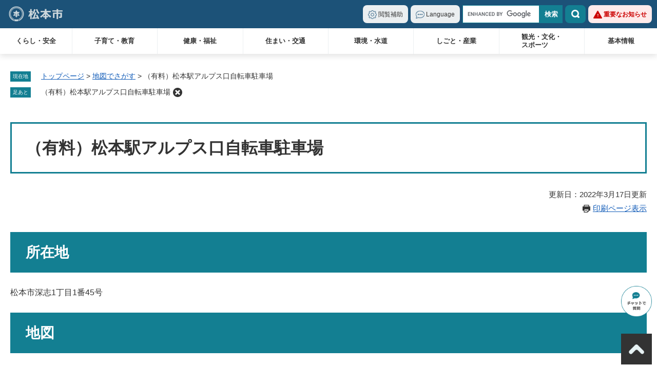

--- FILE ---
content_type: text/html
request_url: https://www.city.matsumoto.nagano.jp/map/m63179.html
body_size: 6381
content:
<!DOCTYPE html>
<html lang="ja">
<head>
	<meta charset="utf-8">
	<!-- Global site tag (gtag.js) - Google Analytics -->
<script async src="https://www.googletagmanager.com/gtag/js?id=G-1VTQCN2CSD"></script>
<script>
  window.dataLayer = window.dataLayer || [];
  function gtag(){dataLayer.push(arguments);}
  gtag('js', new Date());

  gtag('config', 'G-1VTQCN2CSD');
</script>
	<meta http-equiv="X-UA-Compatible" content="IE=edge">
	<meta name="keywords" content="">
	<meta name="description" content="">
	<meta name="viewport" content="width=device-width, initial-scale=1.0">
	<title>（有料）松本駅アルプス口自転車駐車場 - 松本市ホームページ</title>
	<script src="https://maps.google.co.jp/maps/api/js?key=AIzaSyDnVVWJmT6JmibifRlIhsfnG-nTsNo7B0k"></script>
	<script>
		// 緯度
		var initlat = '36.231909';
		// 経度
		var initlong = '137.963511';
	</script>
	<script src="/ssi/js/shisetsu-detail-googlemap.js"></script>
	<link rel="shortcut icon" href="/favicon.ico">
<link rel="icon" href="/favicon.ico">
<link rel="apple-touch-icon" href="/apple-touch-icon.png">
<link rel="stylesheet" media="print" href="/ssi/css/print.css">
<script src="/ssi/js/escapeurl.js"></script>
<script src="/ssi/js/jquery.js"></script>
<script src="/ssi/js/jquery-migrate.js"></script>
<script src="/ssi/js/common.js"></script>
<script src="/ssi/js/s-google.js"></script>
<script src="/ssi/js/search-trend.js"></script>
<script src="/ssi/js/search-open-page-id.js"></script>
<script src="/ssi/js/last-page-parts-load-1.js"></script>
<script src="/ssi/js/footstep.js"></script>
<link rel="stylesheet" href="/ssi/css/footstep.css">
<!-- KanaboVoice S-->
<script src="/ssi/js/kanabovoice-s100.js"></script>
<script>
	KanaboVoice.host_id = "city.matsumoto";
</script>
<!-- KanaboVoice S-->
<script src="https://hps.transer.com/atasp/pagetrans2/crosslanguage-translate.php?clientid=arx"></script>
	<style media="all">
		@import url("/ssi/css/shisetsu-detail.css");
	</style>
	
</head>
<body>

<div id="fb-root"></div>
<script async defer crossorigin="anonymous" src="https://connect.facebook.net/ja_JP/sdk.js#xfbml=1&amp;version=v13.0" nonce="60TI2nlt"></script>
<div class="shisetsu shisetsu_detail side2">
	<!-- コンテナここから -->
	<div id="container">
		<span class="hide" id="pagetop">ページの先頭です。</span>
		<span class="hide"><a href="#skip">メニューを飛ばして本文へ</a></span>

		<!-- ヘッダここから -->
		<div id="header">
			<span id="embedPlayer" class="embedvoice" style="display:none;overflow:hidden;position:fixed;z-index:999;"></span>
<div id="header_box">
	<div id="logo"><a href="/"><img src="/img/common/logo.png" alt="松本市ホームページ" width="110" height="30"></a></div>
	<noscript><p>当サイトはJavaScriptを使用したコンテンツや機能を提供しています。ご利用の際はJavaScriptを有効にしてください。</p></noscript>
	<!-- SPメニューここから -->
	<div id="spm_wrap">
		<a href="javascript:void(0)" onclick="javascript:return false;" onkeypress="javascript:return false;" id="spm_search"><span class="hide">検索</span></a>
		<a href="javascript:void(0)" onclick="javascript:return false;" onkeypress="javascript:return false;" id="spm_menu"><span class="hide">メニュー</span></a>
	</div>
	<!-- SPメニューここまで -->
	<!-- header2ここから -->
	<div id="header2">
		<!-- ヘッダメニューここから -->
		<ul id="header_navi">
			<li class="h_support h_box_wrap">
				<a href="javascript:void(0)" onclick="javascript:return false;" onkeypress="javascript:return false;" id="support_menu_open" class="h_box_open">閲覧補助</a>
				<div id="support_menu_box" class="h_box">
					<!-- 文字の大きさ変更ここから -->
					<dl id="moji_size">
						<dt>文字サイズ</dt>
						<dd><a id="moji_large" href="javascript:fsc('larger');" title="文字サイズを拡大する">拡大</a></dd>
						<dd><a id="moji_default" href="javascript:fsc('default');" title="文字サイズを標準にする">標準</a></dd>
					</dl>
					<!-- 文字の大きさ変更ここまで -->
					<!-- 背景の変更ここから -->
					<dl id="haikei_color">
						<dt>背景色</dt>
						<dd><a id="haikei_white" href="javascript:SetCss(1);" title="背景色を白色に変更する">白</a></dd>
						<dd><a id="haikei_black" href="javascript:SetCss(2);" title="背景色を黒色に変更する">黒</a></dd>
						<dd><a id="haikei_blue"  href="javascript:SetCss(3);" title="背景色を青色に変更する">青</a></dd>
					</dl>
					<!-- 背景の変更ここまで -->
					<!-- 音声読み上げここから -->
					<dl id="haikei_voice">
						<dt>音声読み上げ</dt>
						<dd><a href="javascript:KanaboVoice.embedVoice('main','embedPlayer')">読み上げ開始</a></dd>
					</dl>
					<!-- 音声読み上げここまで -->
					<button type="button" id="support_menu_close" class="h_box_close"><img src="/img/common/btn_close.png" alt="閉じる" width="63" height="18"></button>
				</div>
			</li>
			<li class="h_lang h_box_wrap">
				<a href="javascript:void(0)" onclick="javascript:return false;" onkeypress="javascript:return false;" id="lang_menu_open" class="h_box_open" lang="en">Language</a>
				<div id="h_lang_list" class="h_box">
					<ul>
						<li><a href="#" class="crosslanguage-translate-jaen cl-notranslate" lang="en">English</a></li>
						<li><a href="#" class="crosslanguage-translate-jako cl-notranslate" lang="ko">한국</a></li>
						<li><a href="#" class="crosslanguage-translate-jazht cl-notranslate" lang="zh-TW">中文（繁體）</a></li>
						<li><a href="#" class="crosslanguage-translate-jazhs cl-notranslate" lang="zh-CN">中文（简体）</a></li>
						<li><a href="#" class="crosslanguage-translate-japt cl-notranslate" lang="pt">português</a></li>
						<li><a href="#" class="crosslanguage-translate-jafr cl-notranslate" lang="fr">français</a></li>
						<li><a href="#" class="crosslanguage-translate-jade cl-notranslate" lang="de">Deutsch</a></li>
						<li><a href="#" class="crosslanguage-translate-jath cl-notranslate" lang="th">ไทย</a></li>
						<li><a href="#" class="crosslanguage-translate-org cl-notranslate cl-norewrite" lang="ja">日本語</a></li>
					</ul>
					<button type="button" id="lang_menu_close" class="h_box_close"><img src="/img/common/btn_close.png" alt="閉じる" width="63" height="18"></button>
				</div>
			</li>
			<li class="h_search h_box_wrap">
				<a href="javascript:void(0)" onclick="javascript:return false;" onkeypress="javascript:return false;" id="search_menu_open" class="h_box_open">検索</a>
				<div id="search_menu_box" class="h_box">
					<!-- キーワード検索ここから -->
<div id="top_search_keyword">
	<!-- Googleカスタム検索ここから -->
	<form action="/search.html" method="get" id="cse-search-box" name="cse-search-box" autocomplete="off">
		<input type="hidden" name="cx" value="006070315314109153209:x6jllugf8w4"><!--
		--><input type="hidden" name="cof" value="FORID:11"><!--
		--><input type="hidden" name="ie" value="UTF-8"><!--
		--><label for="tmp_query">サイト内検索</label><!--
		--><input type="text" name="q" value="" id="tmp_query" autocomplete="off"><!--
		--><input type="submit" value="検索" id="submit" name="sa">
	</form>
	<script src="https://www.google.com/coop/cse/brand?form=cse-search-box"></script>
	<!-- Googleカスタム検索ここまで -->
	<div id="cse_filetype">
		<fieldset>
			<legend><span class="hide">検索対象</span></legend>
			<span class="cse_filetypeselect"><input type="radio" name="google_filetype" id="filetype_all" checked="checked"><label for="filetype_all">すべて</label></span>
			<span class="cse_filetypeselect"><input type="radio" name="google_filetype" id="filetype_html"><label for="filetype_html">ページ</label></span>
			<span class="cse_filetypeselect"><input type="radio" name="google_filetype" id="filetype_pdf"><label for="filetype_pdf">PDF</label></span>
		</fieldset>
	</div>
</div>
<!-- キーワード検索ここまで -->
<!-- 検索メニューここから -->
<div id="top_search_menu_list">
	<ul>
		<li><a href="/life/">分類でさがす</a></li>
		<li><a href="/soshiki/">組織でさがす</a></li>
		<li><a href="/calendar/">カレンダーでさがす</a></li>
		<li><a href="/soshiki/216/164439.html">地図でさがす</a></li>
	</ul>
</div>
<!-- 検索メニューここまで -->
<!-- 注目ワードここから -->
<div id="search_trend_word">
	<div id="search_trend_word_ttl"><h2>注目ワード</h2></div>
	<p>新型コロナワクチン
ふるさとまつもと寄附金
ごみ分別アプリ「さんあ～る」
職員採用
ライブカメラまつもと
コミュニティFreeWiFi
移住
ゼロカーボン</p>
</div>
<!-- 注目ワードここまで -->
					<button type="button" id="search_menu_close" class="h_box_close"><img src="/img/common/btn_close.png" alt="閉じる" width="63" height="18"></button>
				</div>
			</li>
			<li class="h_important"><a href="/soshiki/list3-1.html">重要なお知らせ</a></li>
		</ul>
		<!-- ヘッダメニューここまで -->
		<!-- グローバルメニューここから -->
		<div id="top_search">
	<div id="top_search_box">
		<ul id="gnav" class="pulldown">
			<li id="gnav1" class="nav1">
				<a class="ttl" href="/life/1/">くらし・安全</a>
				<div class="pulldown_box">
					<ul>
						<li><a href="/life/1/1/">手続き</a></li>
						<li><a href="/life/1/2/">税金（くらしの情報）</a></li>
						<li><a href="/life/1/3/">消防</a></li>
						<li><a href="/life/1/4/">防災</a></li>
						<li><a href="/life/1/5/">防犯・安全</a></li>
						<li><a href="/life/1/6/">まちづくり・コミュニティ・協働</a></li>
						<li><a href="/life/1/7/">相談</a></li>
						<li><a href="/life/1/38/">移住・定住</a></li>
						<li><a href="/life/1/8/">人権・男女平等・外国人</a></li>
					</ul>
					<button type="button" class="pulldown_close"><img src="/img/common/btn_close.png" alt="閉じる" width="63" height="18"></button>
				</div>
			</li>
			<li id="gnav2" class="nav1">
				<a class="ttl" href="/soshiki/216/130989.html">子育て・教育</a>
				<div class="pulldown_box">
					<ul>
						<li><a href="/site/kosodate/">子育て</a></li>
						<li><a href="/site/kyoiku/">教育</a></li>
					</ul>
					<button type="button" class="pulldown_close"><img src="/img/common/btn_close.png" alt="閉じる" width="63" height="18"></button>
				</div>
			</li>
			<li id="gnav3" class="nav1">
				<a class="ttl" href="/life/3/">健康・福祉</a>
				<div class="pulldown_box">
					<ul>
						<li><a href="/life/3/12/">医療・健康</a></li>
						<li><a href="/life/3/13/">福祉・介護</a></li>
						<li><a href="/life/3/14/">保険・年金</a></li>
						<li><a href="/life/3/66/">感染症・予防接種</a></li>
						<li><a href="/life/3/63/">食品衛生</a></li>
						<li><a href="/life/3/64/">薬事・生活衛生</a></li>
						<li><a href="/life/3/65/">ペット・動物</a></li>
					</ul>
					<button type="button" class="pulldown_close"><img src="/img/common/btn_close.png" alt="閉じる" width="63" height="18"></button>
				</div>
			</li>
			<li id="gnav4" class="nav1">
				<a class="ttl" href="/life/4/">住まい・交通</a>
				<div class="pulldown_box">
					<ul>
						<li><a href="/life/4/15/">土地・住宅</a></li>
						<li><a href="/life/4/16/">道路・水路・交通機関</a></li>
                                                <li><a href="/life/4/45/">交通</a></li>
					</ul>
					<button type="button" class="pulldown_close"><img src="/img/common/btn_close.png" alt="閉じる" width="63" height="18"></button>
				</div>
			</li>
			<li id="gnav5" class="nav1">
				<a class="ttl" href="/life/5/">環境・水道</a>
				<div class="pulldown_box">
					<ul>
						<li><a href="/life/5/17/">上水道・下水道</a></li>
						<li><a href="/life/5/18/">衛生</a></li>
						<li><a href="/life/5/20/">自然・環境・公園</a></li>
						<li><a href="/life/5/21/">産業廃棄物・事業所</a></li>
						<li><a href="/life/5/40/">ごみ・リサイクル</a></li>
					</ul>
					<button type="button" class="pulldown_close"><img src="/img/common/btn_close.png" alt="閉じる" width="63" height="18"></button>
				</div>
			</li>
			<li id="gnav6" class="nav1">
				<a class="ttl" href="/life/6/">しごと・産業</a>
				<div class="pulldown_box">
					<ul>
						<li><a href="/life/6/22/">産業振興</a></li>
						<li><a href="/life/6/23/">雇用・労働</a></li>
						<li><a href="/life/6/24/">税金（しごとの情報）</a></li>
						<li><a href="/life/6/37/">ふるさと納税</a></li>
						<li><a href="/life/6/25/">入札・契約情報</a></li>
					</ul>
					<button type="button" class="pulldown_close"><img src="/img/common/btn_close.png" alt="閉じる" width="63" height="18"></button>
				</div>
			</li>
			<li id="gnav7" class="nav1">
				<a class="ttl br" href="/life/7/">観光・文化・<br>スポーツ</a>
				<div class="pulldown_box">
					<ul>
						<li><a href="/life/7/26/">エリアガイド</a></li>
						<li><a href="/life/7/27/">国宝旧開智学校</a></li>
						<li><a href="/life/7/28/">国宝松本城</a></li>
						<li><a href="/life/7/29/">松本市観光情報</a></li>
						<li><a href="/life/7/30/">まつもと文化芸術情報</a>
						<li><a href="/life/7/43/">スポーツ</a></li>
					</ul>
					<button type="button" class="pulldown_close"><img src="/img/common/btn_close.png" alt="閉じる" width="63" height="18"></button>
				</div>
			</li>
			<li id="gnav8" class="nav1">
				<a class="ttl" href="/life/8/">基本情報</a>
				<div class="pulldown_box">
					<ul>
						<li><a href="/life/8/31/">市の概要</a></li>
						<li><a href="/life/8/32/">市政運営・行政改革</a></li>
						<li><a href="/life/8/33/">市の取り組み</a></li>
						<li><a href="/life/8/34/">市政への参加</a></li>
						<li><a href="/life/8/35/">職員人事・採用</a></li>
						<li><a href="/life/8/36/">施設案内</a></li>
						<li><a href="/life/8/41/">選挙</a></li>
						<li><a href="/life/8/42/">松本デジタルまっぷ・オープンデータ</a></li>
					</ul>
					<button type="button" class="pulldown_close"><img src="/img/common/btn_close.png" alt="閉じる" width="63" height="18"></button>
				</div>
			</li>
		</ul>
		<!-- スマートフォン用メニューここから -->
		<ul id="sp_gnav">
		<!-- <li><a href="#">スマートフォン用メニュー1</a></li>
			<li><a href="#">スマートフォン用メニュー2</a></li>
			<li><a href="#">スマートフォン用メニュー3</a></li>
			<li><a href="#">スマートフォン用メニュー4</a></li> -->
		</ul>
		<!-- スマートフォン用メニューここまで -->
	</div>
</div>
		<!-- グローバルメニューここまで -->
		<button type="button" id="spm_menu_close"><img src="/img/common/btn_close.png" alt="閉じる" width="63" height="18"></button>
	</div>
	<!-- header2ここまで -->
</div>
		</div>
		<!-- ヘッダここまで -->

		<div id="container_box">

			<!-- ぱんくずナビここから -->
			<div id="pankuzu_wrap">
				<!-- [[pankuzu_start]] -->
				<div class="pankuzu">
					<span class="icon_current">現在地</span>
					<span class="pankuzu_class pankuzu_class_top"><a href="/">トップページ</a></span>
					<span class="pankuzu_mark"> &gt; </span>
					<span class="pankuzu_class"><a href="/map/">地図でさがす</a></span>
					<span class="pankuzu_mark"> &gt; </span>
					<span class="pankuzu_class pankuzu_class_current">（有料）松本駅アルプス口自転車駐車場</span>
				</div>
				<!-- [[pankuzu_end]] -->
				<!-- [[pankuzu_life_start]] --><!-- [[pankuzu_life_end]] -->
			</div>
			<!-- ぱんくずナビここまで -->

			<div id="mymainback">

				<!-- メインここから -->
				<div id="main">
					<div id="main_a">
						<hr class="hide">
						<p class="hide" id="skip">本文</p>

						<div id="main_header">
							<h1>（有料）松本駅アルプス口自転車駐車場</h1>
						</div>

						<div class="content_header_wrap">
							<!-- SDGsアイコンここから -->
							
							<!-- SDGsアイコンここまで -->
							<div id="content_header">
								<span class="date">更新日：2022年3月17日更新</span>
								<span class="link_print"><a id="print_mode_link" href="javascript:print_normal();">印刷ページ表示</a></span>
							</div>
						</div>

						<!-- main_bodyここから -->
						<div id="main_body">

							
							<div id="shisetsu_detail_wrap">
								<div class="shisetsu_detail_box"></div>
								<div class="shisetsu_detail_box"><h2>所在地</h2><div class="detail_writing">松本市深志1丁目1番45号</div>
</div>
								
								
							</div>
							
							
							<h2>地図</h2><div class="detail_map_mobile"><div id="map_canvas_detail"></div></div>
<div>
<a href="https://support.google.com/maps/topic/3311560?hl=ja&amp;ref_topic=3093612" target="_blank">地図の読み込みに関する問題が発生したとき</a><span class="external_link_text">＜外部リンク＞</span>
</div>
							

							

							
							<!-- [[add-template-pdf]] -->
							<!-- [[add-template-windowsmediaplayer]] -->
							<!-- カレンダー登録・SNSボタンここから -->
							<div id="content_footer">
								
								
								<div class="sns_button_wrap">
	<div class="sns_button_tw"><a href="https://twitter.com/share" class="twitter-share-button">Tweet</a><span class="external_link_text">＜外部リンク＞</span><script>!function(d,s,id){var js,fjs=d.getElementsByTagName(s)[0],p=/^http:/.test(d.location)?'http':'https';if(!d.getElementById(id)){js=d.createElement(s);js.id=id;js.src=p+'://platform.twitter.com/widgets.js';fjs.parentNode.insertBefore(js,fjs);}}(document, 'script', 'twitter-wjs');</script></div>
	<div class="sns_button_fb"><script>document.write('<div class="fb-like" data-href="'+htmlspecialchars_URL(location.href)+'" data-layout="button" data-action="like" data-size="small" data-show-faces="false" data-share="true"></div>');</script></div>
	<div class="sns_button_ln"><script>document.write('<div class="line-it-button" data-lang="ja" data-type="share-a" data-ver="3" data-url="'+htmlspecialchars_URL(location.href)+'" data-color="default" data-size="small" data-count="false" style="display: none;"></div>');</script><script src="https://www.line-website.com/social-plugins/js/thirdparty/loader.min.js" async="async" defer="defer"></script></div>
</div>
							</div>
							<!-- カレンダー登録・SNSボタンここまで -->

						</div>
						<!-- main_bodyここまで -->

					</div>
				</div>
				<!-- メインここまで -->
				<hr class="hide">

				<!-- サイドバー1ここから -->
				<!-- サイドバー1ここまで -->

				<!-- サイドバー2ここから -->
				<div id="sidebar2">

					<!-- 関連リンクここから -->
					
					<!-- 関連リンクここまで -->

					<!-- 「見つからないとき」「よくある質問」ここから -->
					<div id="common_banner_link">
<ul>
<li id="common_banner_mitsukaranai"><a href="/site/userguide/"><span>見つからないときは</span></a></li>
<li id="common_banner_faq"><a href="/life/sub/3/"><span>よくある質問と回答</span></a></li>
</ul>
</div>
					<!-- 「見つからないとき」「よくある質問」ここまで -->

				</div>
				<!-- サイドバー2ここまで -->

			</div><!-- 3カラム終わり -->

			<!-- フッタここから -->
			<div id="footer">
				<div id="footer_link_pagetop">
	<a href="#pagetop"><img src="/img/common/btn_pagetop.png" alt="このページの先頭へ" width="80" height="80"></a>
</div>
				<div id="footer_box">
	<!-- フッタメニューここから -->
	<ul id="footer_navi">
		<li class="f_box_author">
			<a href="javascript:void(0)" onclick="javascript:return false;" onkeypress="javascript:return false;" id="author_info_open" class="f_box_open">松本市役所</a>
			<div id="author_info_box" class="f_box">
				<div id="author_info">
					<p class="f_number">法人番号2000020202029</p>
					<p class="f_address">〒390-8620<br>
長野県松本市丸の内3番7号</p>
					<p class="f_contact">Tel：0263-34-3000（代表）</p>
					<p class="f_detail">開庁時間：午前8時30分から午後5時15分まで<br>
閉庁日：土曜日、日曜日、祝日、年末・年始</p>
				</div>
			</div>
		</li>
		<li class="f_box_about">
			<a href="javascript:void(0)" onclick="javascript:return false;" onkeypress="javascript:return false;" id="about_info_open" class="f_box_open">このページについて</a>
			<div id="about_info_box" class="f_box">
				<ul>
					<li><a href="/sitemap.html">サイトマップ</a></li>
					<li><a href="/site/userguide/58387.html">著作権・免責事項・リンク</a></li>
					<li><a href="/site/userguide/1006.html">個人情報の取り扱い</a></li>
					<li><a href="/site/userguide/66449.html">アクセシビリティ</a></li>
				</ul>
			</div>
		</li>
		<li class="f_box_contact">
			<a href="/ques/questionnaire.php?openid=2">ホームページに関するお問い合わせ</a>
		</li>
	</ul>
	<!-- フッタメニューここまで -->
	<div id="copyright"><p lang="en">Copyright Matsumoto City. All rights reserved.</p></div>
</div>
			</div>
			<!-- フッタここまで -->

		</div><!-- container_box -->

	</div>
	<!-- コンテナここまで -->
</div>
<!-- 防災メール -->
<script src="/ssi/js/delete-bosai-url.js"></script>

<!-- chatbot ediaフローティングバナー貼付用コードここから -->
<div class="btn_ai_chatbot" style="position:fixed;bottom:100px;right:10px;z-index:80;"><a href="javascript:void(0);" onclick="var l_position=Number((window.screen.width-400)/2);var t_position=Number((window.screen.height-800)/2);window.open('https://public-edia.com/webchat/city_matsumoto/', '_blank', 'width=400, height=700, left='+l_position+', top='+t_position);" onkeypress="var l_position=Number((window.screen.width-400)/2);var t_position=Number((window.screen.height-800)/2);window.open('https://public-edia.com/webchat/city_matsumoto/', '_blank', 'width=400, height=700, left='+l_position+', top='+t_position);"><img src="/img/common/btn_bot.png" width="80" alt="松本市AIチャットボット"></a></div>
<!-- chatbot ediaフローティングバナー貼付用コードここまで -->

</body>
</html>

--- FILE ---
content_type: text/css
request_url: https://www.city.matsumoto.nagano.jp/ssi/css/shisetsu-detail.css
body_size: 240
content:
@charset "utf-8";
@import url("/ssi/css/layout.css");
@import url("/ssi/css/parts.css");
@import url("/ssi/css/parts-detail.css");
@import url("/ssi/css/sp-common.css") screen and (max-width: 760px);
@import url("/ssi/css/sp-layout.css") screen and (max-width: 760px);
@import url("/ssi/css/sp-parts.css") screen and (max-width: 760px);
@import url("/ssi/css/sp-parts-detail.css") screen and (max-width: 760px);

--- FILE ---
content_type: text/css
request_url: https://www.city.matsumoto.nagano.jp/ssi/css/layout.css
body_size: 750
content:
@charset "utf-8";

/* 全体 */
html {
	font-size: 62.5%;
}
body {
	margin: 0px;
	padding: 0px;
	border: 0px;
	font-size: 1.6rem;
	line-height: 1.5;
	word-wrap: break-word;
	word-break: break-all;
}

#container {
	width: 1300px;
	height: auto;
	margin: 0px auto;
	padding: 0px;
	position: relative;
}
#container_box {
	margin: 0px 20px 0px 170px;
}

/* ヘッダ */
#header {
	width: auto;
	height: auto;
	margin: 0px;
	padding: 0px;
}

/* フッタ */
#footer {
	clear: both;
	width: auto;
	height: auto;
	margin: 0px;
	padding: 0px;
}

/* メイン */
#mymainback {
	clear: both;
	float: none;
	display: -webkit-box;
	display: -ms-flexbox;
	display: flex;
	-ms-flex-wrap: wrap;
	    flex-wrap: wrap;
	-webkit-box-pack: justify;
	    -ms-flex-pack: justify;
	        justify-content: space-between;
	-webkit-box-align: stretch;
	    -ms-flex-align: stretch;
	        align-items: stretch;
	width: 1110px;
	height: auto;
	margin: 0px auto;
	padding: 0px;
}

#main {
	float: none;
	-webkit-box-ordinal-group: 12;
	    -ms-flex-order: 11;
	        order: 11;
	width: 100%;
	margin: 0px;
	padding: 0px;
}

#main_a {
	margin: 0px;
	padding: 0px;
}

#main_body {
	margin: 0px;
	padding: 0px;
}

/* サイド */
#sidebar1 {
	float: none;
	-webkit-box-ordinal-group: 11;
	    -ms-flex-order: 10;
	        order: 10;
	width: 240px;
	margin: 0px;
	padding: 0px;
}

#sidebar2 {
	float: none;
	-webkit-box-ordinal-group: 13;
	    -ms-flex-order: 12;
	        order: 12;
	width: 240px;
	margin: 0px;
	padding: 0px;
}

.side1 #main {
	width: calc(100% - 240px);
}
.side1 #main_a {
	padding-left: 40px;
}

.side2 #main {
	width: calc(100% - 240px);
}
.side2 #main_a {
	padding-right: 40px;
}

.side1.side2 #main {
	width: calc(100% - 480px);
}
.side1.side2 #main_a {
	padding-left: 40px;
	padding-right: 40px;
}

.side1 hr.hide,
.side2 hr.hide {
	display: none;
}

/* AIレコメンド用スクリプトの読み込みタグを非表示にする */
.footer_insert_recommend_js {
	display: none;
}
/* AIレコメンド用スクリプトの読み込みタグを非表示にする ここまで */



/* タブレット */
@media screen and (max-width : 1299px) {

	#container {
		width: auto;
		margin: 0px;
	}
	#container_box {
		margin: 0px;
	}

	#mymainback {
		width: auto;
		margin: 0px;
		padding: 0px;
		display: -webkit-box;
		display: -ms-flexbox;
		display: flex;
		-webkit-box-orient: vertical;
		-webkit-box-direction: normal;
		    -ms-flex-direction: column;
		        flex-direction: column;
		-ms-flex-wrap: nowrap;
		    flex-wrap: nowrap;
	}

	#main,
	.side1 #main,
	.side2 #main,
	.side1.side2 #main {
		-webkit-box-ordinal-group: 11;
		-ms-flex-order: 10;
		order: 10;
		clear: both;
		float: none;
		width: auto;
		margin: 0px;
		padding: 0px;
	}
	#main_a,
	.side1 #main_a,
	.side2 #main_a,
	.side1.side2 #main_a {
		margin: 0px;
		padding: 0px;
	}

	#sidebar1 {
		-webkit-box-ordinal-group: 12;
		-ms-flex-order: 11;
		order: 11;
		clear: both;
		float: none;
		width: auto;
		margin: 0px;
		padding: 0px;
	}

	#sidebar2 {
		-webkit-box-ordinal-group: 13;
		-ms-flex-order: 12;
		order: 12;
		clear: both;
		float: none;
		width: auto;
		margin: 0px;
		padding: 0px;
	}

}
/* タブレット ここまで */

--- FILE ---
content_type: text/css
request_url: https://www.city.matsumoto.nagano.jp/ssi/css/parts-detail.css
body_size: 3274
content:
@charset "utf-8";

/********** 1 共通 **********/

#main_body div.detail_table_center {
	clear: both;
	width: 100%;
	margin: 0px 0px 25px;
	padding: 0px;
}
#main_body div.detail_writing {
	clear: both;
	width: 100%;
	margin: 0px 0px 25px;
	padding: 0px;
}
#main_body div.detail_map {
	clear: both;
	width: 100%;
	margin: 0px 0px 25px;
	padding: 0px;
}
#main_body div.detail_movie {
	clear: both;
	width: 100%;
	margin: 0px 0px 25px;
	padding: 0px;
}
#main_body div.detail_free {
	clear: both;
	width: 100%;
	margin: 0px 0px 25px;
	padding: 0px;
}
#main_body div.detail_html {
	clear: both;
	width: 100%;
	margin: 0px 0px 25px;
	padding: 0px;
}
#main_body div.detail_image_normal {
	clear: both;
	width: 100%;
	margin: 0px 0px 25px;
	padding: 0px;
}
#main_body div.detail_image_left {
	text-align: left;
	margin: 0px 0px 25px;
	padding: 0px;
}
#main_body div.detail_image_center {
	text-align: center;
	margin: 0px 0px 25px;
	padding: 0px;
}
#main_body div.detail_image_right {
	text-align: right;
	margin: 0px 0px 25px;
	padding: 0px;
}

#main_body div.detail_h2 {
	clear: both;
	width: 100%;
}
#main_body div.detail_h3 {
	clear: both;
	width: 100%;
}

hr.hr_1 {
	clear: both;
	height: 1px;
	border-top: 2px dotted #999999;
	border-right: none;
	border-bottom: none;
	border-left: none;
	margin: 20px 0px;
}
hr.hr_2 {
	clear: both;
	height: 1px;
	border-top: 1px solid #333333;
	border-right: none;
	border-bottom: none;
	border-left: none;
	margin: 20px 0px;
}
hr.hr_3 {
	clear: both;
	height: 1px;
	border-top: 1px solid #ff0000;
	border-right: none;
	border-bottom: none;
	border-left: none;
	margin: 20px 0px;
}

/* リンク */
.detail_link {
	margin: 1em 0px;
}

.link_l {
	margin: 1em 0px;
}

.detail_free .external_link_text,
.link_l .external_link_text {
	display: inline;
}

/* 画像 */
.detail_img_left {
	text-align: left;
}
.detail_img_center {
	text-align: center;
}
.detail_img_right {
	text-align: right;
}

/* 添付ファイル */
.detail_file {
	margin: 1em 0px;
}

div[class^="detail_"] a[href^="/uploaded/attachment/"]::before,
div[class^="file_"] a[href^="/uploaded/attachment/"]::before,
div[class^="detail_"] a[href^="/uploaded/life/"]::before,
div[class^="file_"] a[href^="/uploaded/life/"]::before {
	content: '';
	display: inline-block;
	vertical-align: middle;
	width: 20px;
	height: 20px;
	background: url(/img/common/file/icon_etc.png) no-repeat center center;
	background-size: contain;
	margin-right: 10px;
}
div[class^="detail_"] a[href$=".pdf"]::before,
div[class^="detail_"] a[href$=".PDF"]::before,
div[class^="file_"] a[href$=".pdf"]::before,
div[class^="file_"] a[href$=".PDF"]::before {
	content: '';
	display: inline-block;
	vertical-align: middle;
	width: 20px;
	height: 20px;
	background: url(/img/common/file/icon_pdf.png) no-repeat center center;
	background-size: contain;
	margin-right: 10px;
}
div[class^="detail_"] a[href$=".xls"]::before,
div[class^="detail_"] a[href$=".XLS"]::before,
div[class^="file_"] a[href$=".xls"]::before,
div[class^="file_"] a[href$=".XLS"]::before {
	content: '';
	display: inline-block;
	vertical-align: middle;
	width: 20px;
	height: 20px;
	background: url(/img/common/file/icon_xls.png) no-repeat center center;
	background-size: contain;
	margin-right: 10px;
}
div[class^="detail_"] a[href$=".xlsx"]::before,
div[class^="detail_"] a[href$=".XLSX"]::before,
div[class^="file_"] a[href$=".xlsx"]::before,
div[class^="file_"] a[href$=".XLSX"]::before {
	content: '';
	display: inline-block;
	vertical-align: middle;
	width: 20px;
	height: 20px;
	background: url(/img/common/file/icon_xlsx.png) no-repeat center center;
	background-size: contain;
	margin-right: 10px;
}
div[class^="detail_"] a[href$=".doc"]::before,
div[class^="detail_"] a[href$=".DOC"]::before,
div[class^="file_"] a[href$=".doc"]::before,
div[class^="file_"] a[href$=".DOC"]::before {
	content: '';
	display: inline-block;
	vertical-align: middle;
	width: 20px;
	height: 20px;
	background: url(/img/common/file/icon_doc.png) no-repeat center center;
	background-size: contain;
	margin-right: 10px;
}
div[class^="detail_"] a[href$=".docx"]::before,
div[class^="detail_"] a[href$=".DOCX"]::before,
div[class^="file_"] a[href$=".docx"]::before,
div[class^="file_"] a[href$=".DOCX"]::before {
	content: '';
	display: inline-block;
	vertical-align: middle;
	width: 20px;
	height: 20px;
	background: url(/img/common/file/icon_docx.png) no-repeat center center;
	background-size: contain;
	margin-right: 10px;
}

.file_pdf, .file_pdf2, .file_excel, .file_word, .file_etc {
	margin: 1em 0px;
}

/* 移行時に紛れ込んだ見出しの中のspace.gifを消す */
#main_body div[class*="detail_"] img[src*="space.gif"] {
	display: none !important;
}

/* 画像サイズ */
/*
#main_body div[class*="detail"] img {
	max-width: 100%;
	height: auto !important;
	vertical-align: top;
}
*/

/* iframeの最大サイズ */
#main_body iframe {
	max-width: 100%;
}

/* iframeレスポンシブ対応 */
/*
#main_body div.detail_movie {
	position: relative;
	padding-top: 30px;
	padding-bottom: 56.25%;
	height: 0px;
	overflow: hidden;
}
#main_body div.detail_movie iframe {
	position: absolute;
	top: 0px;
	left: 0px;
	width: 100%;
	height: 100%;
}
*/

/* preタグ */
div[class^="detail_"] pre {
	white-space: pre-wrap;
	word-break: break-word;
	font-family: monospace, sans-serif;
}

/* アンカーリンク */
div[class^="detail_"] a:not([href]) {
	display: inline-block;
	text-decoration: none !important;
	max-width: 100%;
}
div[class^="detail_"] a:not([href]):empty {
	display: block;
}
div[class^="detail_"] a:not([href]):hover {
	color: inherit;
}

/* ワープロライクのフロート対応 */
div[class^="detail_"]::before,
div[class^="detail_"]::after {
	content: "";
	display: table;
}
div[class^="detail_"]::after {
	clear: both;
}
div[class^="detail_"] {
	zoom: 1;
}

#main_body hr.cf {
	border: none;
	margin: 0px;
}
#main_body hr.cf + h2, #main_body hr.cf + h3, #main_body hr.cf + h4, #main_body hr.cf + h5, #main_body hr.cf + h6 {
	margin-top: 0px;
}

/* プレビュー編集モード調整用 */
.preview_body .detail_free ul,
.preview_body .detail_free ol {
	margin: 1em 0px !important;
	padding-left: 40px;
}

.status_bar div {
	font-size: 2rem !important;
}

.sticky #keep_page,
.sticky #osusume_banner {
	display: none;
}

/********** 2 定型登録 **********/

/* 共通 */
#main_body div.detail_free.detail_teikei_text p:first-child {
	margin-top: 0;
}
.detail_teikei {
	display: table;
	width: 100%;
}

.detail_teikei_column {
	display: table-row;
}

.detail_teikei_column > div {
	display: table-cell;
	vertical-align: top;
	padding: 0 0 20px;
}

#main_body .detail_teikei .detail_teikei_img img {
	max-width: none;
}

#main_body .detail_teikei_column > div.detail_teikei_img + div.detail_teikei_text {
	padding-left: 20px;
}
#main_body .detail_teikei_column > div.detail_teikei_text:first-child {
	padding-right: 20px;
}
/* 共通ここまで */

/* パターン1 */
.detail_teikei1 .detail_teikei_img {
	text-align: center;
	margin: 20px 0;
}
#main_body div.detail_teikei1 .detail_teikei_img  img {
	max-width: 100%;
}
/* パターン1ここまで */

/* パターン2 */
#main_body div.detail_teikei2 .detail_teikei_img  img {
	max-width: 700px;
}
/* パターン2ここまで */

/* パターン3 */
#main_body div.detail_teikei3 .detail_teikei_img  img {
	max-width: 700px;
}
/* パターン3ここまで */

/********** 3 個別設定 **********/

#main_body .detail_free p,
#main_body .detail_writing {
	line-height: 1.8;
}

#main_body div[class^="detail_"] > *:last-child {
	margin-bottom: 0px !important;
}

/* 評価エリア */
#hyouka_area_box {
	clear: both;
	background: #f6f6f6;
	margin: 30px 0px 0px;
	padding: 20px 30px;
}
#hyouka_area_box h2,
#main_body #hyouka_area_box h2 {
	margin: 0px 0px 10px;
	padding: 0px;
	background: none;
	border: none;
	font-size: 1.6rem;
	color: inherit;
}
#main_body #hyouka_area_box hr.cf {
	margin: 0px;
}

.hyouka_box_detail {
	border-bottom: 1px solid #dddddd;
	margin-bottom: 10px;
	padding-bottom: 10px;
	font-size: 1.4rem;
}
.hyouka_box_detail:last-child {
	border-bottom: none;
	margin-bottom: 0px;
}
.hyouka_box_detail fieldset {
	border: none;
	margin: 0px;
	padding: 0px;
}
.hyouka_box_detail fieldset legend {
	margin: 0px 0px 5px;
	padding: 0px;
	width: 100%;
}
.hyouka_box_detail span {
	display: inline-block;
	vertical-align: top;
	margin: 0px 4em 0px 0px;
}
.hyouka_box_detail span input {
	margin: 3px 4px 5px 5px;
	vertical-align: middle;
}

#hyouka_area_submit {
	margin-top: 10px;
}
#hyouka_area_submit input {
	display: inline-block;
	border: none;
	background: #fff;
	margin: 0px;
	padding: 5px 0px;
	font-size: 1.4rem;
	text-decoration: none;
	text-align: center;
	width: 260px;
	max-width: 90%;
}
#hyouka_area_submit input:hover,
#hyouka_area_submit input:focus {
	text-decoration: underline;
}

/* お問い合わせ先 */
#section_footer {
	clear: both;
	border: 2px solid #137f92;
	background: #ffffff;
	margin: 30px 0px 0px;
	padding: 18px 28px;
}
#section_footer h2,
#main_body #section_footer h2 {
	margin: 0px 0px 10px;
	padding: 0px;
	background: none;
	border: none;
	font-size: 1.6rem;
	color: inherit;
}
#main_body #section_footer hr.cf {
	margin: 0px;
}

#section_footer_detail span {
	display: inline-block;
	vertical-align: top;
	margin-right: 1em;
}
#section_footer_detail div.sf_name_wrap {
	margin-bottom: 10px;
}
#section_footer_detail div.sf_email {
	margin-top: 5px;
}

/* PDF・WMPリンク */
.pdf_download,
.wmplayer_download {
	clear: both;
	margin: 30px 0px 0px;
	width: 100%;
	display: table;
}
.pdf_download .pdf_img,
.wmplayer_download .wmplayer_img {
	display: table-cell;
	vertical-align: top;
	width: 158px;
	margin: 0px;
	padding: 0px;
}
.pdf_download .pdf_img img,
.wmplayer_download .wmplayer_img img {
	width: 100%;
	height: auto;
}

.tenpu_txt {
	display: table-cell;
	vertical-align: top;
	margin: 0px;
	padding: 3px 0px 0px 10px;
	font-size: 1.3rem;
	line-height: 1.4;
}

/* コンテンツフッタ */
#content_footer {
	clear: both;
	margin: 30px 0px 0px;
}

/* カレンダー登録 */
#calendar_button_google,
#calendar_button_yahoo {
	display: inline-block;
	vertical-align: top;
	margin: 0px 30px 0px 0px;
}
#calendar_button_google a,
#calendar_button_yahoo a {
	display: inline-block;
	font-size: 1.5rem;
	padding: 4px 0px 4px 35px;
	background: url(/img/common/icon_calendar.png) no-repeat left center;
}

/* SNSボタン */
.sns_button_wrap {
	margin-top: 30px;
}
.sns_button_wrap > div {
	display: inline-block;
	vertical-align: top;
}

/* おすすめコンテンツ */
#osusume_contents_area {
	clear: both;
}
#second_osusume {
	background: #f3f8f9;
	margin: 30px 0px 0px;
	padding: 20px 15px 15px;
}
#second_osusume h2 {
	margin: 0px 15px 10px;
	padding: 0px 0px 0px 25px;
	background: url(/img/common/icon_osusume.png) no-repeat left center;
	border: none;
	font-size: 1.6rem;
}
#second_osusume ul {
	margin: 0px;
	padding: 0px;
	list-style: none;
	display: -webkit-box;
	display: -ms-flexbox;
	display: flex;
	-ms-flex-wrap: wrap;
	    flex-wrap: wrap;
	-webkit-box-pack: start;
	    -ms-flex-pack: start;
	        justify-content: flex-start;
	-webkit-box-align: start;
	    -ms-flex-align: start;
	        align-items: flex-start;
}
#second_osusume ul li {
	display: inline-block;
	vertical-align: top;
	width: 170px;
	margin: 10px 15px;
}
#second_osusume ul li div > span {
	display: block;
}
#second_osusume ul li div > span.osusume_img {
	margin-bottom: 10px;
}
#second_osusume ul li div > span.osusume_img img {
	width: 100%;
	height: auto;
}
#second_osusume ul li a {
	color: inherit;
}

/* 重要なお知らせ */
#second_important {
	background: #feebeb;
	padding: 20px;
}
#second_important a {
	color: #cc0000;
}
#second_important h2 {
	margin: 0px 0px 10px;
	padding: 0px;
	color: #cc0000;
	font-size: 1.8rem;
	font-weight: bold;
	line-height: 1.4;
	text-align: center;
}
#second_important ul {
	margin: 0px;
	padding: 0px;
	list-style: none;
}
#second_important ul li {
	margin: 0px 0px 10px;
}
#second_important ul li:last-child {
	margin-bottom: 0px;
}
#second_important ul li > span {
	display: block;
}
#second_important ul li > span.article_date {
	font-size: 1.5rem;
}
#second_important .link_box {
	margin-top: 20px;
}
#second_important .link_box > span {
	display: block;
	margin-bottom: 5px;
}
#second_important .link_box > span:last-child {
	margin-bottom: 0px;
}
#second_important .link_box > span a {
	display: block;
	background: url(/img/common/icon_arrow_red.png) no-repeat right 20px top 50% #ffffff;
	color: #cc0000;
	font-size: 1.4rem;
	text-decoration: none;
	padding: 10px 30px 9px 20px;
}
#second_important .link_box > span a:hover,
#second_important .link_box > span a:focus {
	text-decoration: underline;
}

/* カウントダウン */
.count_down_box {
	border: 5px solid #d0e5e9;
	background: #ffffff;
	margin: 0px 0px 10px;
	padding: 15px;
}
.count_down_box:last-child {
	margin-bottom: 0px;
}

.count_down_box2 {
	display: block;
}
.count_down_box2 > span.count_img {
	display: none;
}
.count_down_box2 > span.count_txt {
	display: block;
}
.count_down_box2 > span.count_txt > span {
	display: block;
}
.count_down_box2 > span.count_txt > span.count_comment {
	margin-top: 10px;
	font-size: 1.4rem;
}
.count_down_box2 > span.count_txt > span.count_day {
	margin-top: 10px;
	color: #cc0000;
	text-align: right;
}
.count_down_box2 > span.count_txt > span.count_day span {
	font-size: 2rem;
	font-weight: bold;
	margin-left: 1em;
}

/*
.count_down_box2 {
	display: -webkit-box;
	display: -ms-flexbox;
	display: flex;
	-ms-flex-wrap: nowrap;
	    flex-wrap: nowrap;
	-webkit-box-pack: justify;
	    -ms-flex-pack: justify;
	        justify-content: space-between;
	-webkit-box-align: start;
	    -ms-flex-align: start;
	        align-items: flex-start;
}
.count_down_box2 > span {
	display: inline-block;
	vertical-align: top;
	-webkit-box-sizing: border-box;
	        box-sizing: border-box;
}

.count_down_box2 > span.count_img {
	width: 120px;
}
.count_down_box2 > span.count_img > span {
	display: block;
}
.count_down_box2 > span.count_img > span img {
	width: 100%;
	height: auto;
}

.count_down_box2 > span.count_txt {
	width: calc(100% - 130px);
}
.count_down_box2 > span.count_txt:only-child {
	width: 100%;
}
.count_down_box2 > span.count_txt > span {
	display: block;
}
.count_down_box2 > span.count_txt > span.count_comment {
	margin-top: 10px;
	font-size: 1.4rem;
}
.count_down_box2 > span.count_txt > span.count_day {
	margin-top: 10px;
	color: #c00;
	text-align: right;
}
.count_down_box2 > span.count_txt > span.count_day span {
	font-size: 2rem;
	font-weight: bold;
	margin-left: 1em;
}

.count_down_clear {
	display: block;
	width: 20px;
	height: 20px;
	margin: 10px 0px 0px auto;
	padding: 0px;
	border: none;
	background: url(/img/common/icon_clear.png) no-repeat center center #333;
	background-size: 10px 10px;
	border-radius: 100%;
	color: #fff;
	line-height: 1;
	text-align: left;
	text-indent: -9999em;
	overflow: hidden;
	cursor: pointer;
}
*/
/* クリアボタンを使用しない */
.count_down_clear {
	display: none;
}

/* 関連リンク */
#kanren_link h2 {
	border: 2px solid #137f92;
	background: #ffffff;
	margin: 0px;
	padding: 12px 18px;
	font-size: 1.6rem;
	font-weight: bold;
	line-height: 1.4;
	text-align: center;
}
#kanren_link ul {
	margin: 0px;
	padding: 10px 0px 10px 20px;
}
#kanren_link ul li {
	margin-bottom: 10px;
}
#kanren_link ul li:last-child {
	margin-bottom: 0px;
}



/* タブレット */
@media screen and (max-width : 1299px) {

	/* 画像サイズ */
	#main_body div[class*="detail"] img {
		max-width: 100%;
		height: auto !important;
		vertical-align: top;
	}

	/* 評価エリア */
	.hyouka_box_detail span {
		margin-right: 2em;
	}

	/* おすすめコンテンツ */
	#second_osusume ul li {
		width: calc(25% - 20px);
		margin-left: 10px;
		margin-right: 10px;
	}

	/* 重要なお知らせ */
	#second_important .link_box {
		display: -webkit-box;
		display: -ms-flexbox;
		display: flex;
		-ms-flex-wrap: wrap;
		    flex-wrap: wrap;
		-webkit-box-pack: center;
		    -ms-flex-pack: center;
		        justify-content: center;
		-webkit-box-align: start;
		    -ms-flex-align: start;
		        align-items: flex-start;
	}
	#second_important .link_box > span {
		display: inline-block;
		vertical-align: top;
		margin: 0px 5px;
	}

	/* アンカーリンク */
	div[class^="detail_"] a[href] {
		z-index: 1;
		position: relative;
	}
	div[class^="detail_"] a:not([href]) {
		margin-top: -120px;
		padding-top: 120px;
	}
	.errrange ~ * div[class^="detail_"] a:not([href]),
	#preview_edit_move_bar ~ * div[class^="detail_"] a:not([href]),
	html[style*="font-size"] div[class^="detail_"] a:not([href]) {
		margin-top: 0px;
		padding-top: 0px;
	}

}

--- FILE ---
content_type: application/javascript
request_url: https://www.city.matsumoto.nagano.jp/ssi/js/shisetsu-detail-googlemap.js
body_size: 132
content:
// GoogleMap Obj
var map;

// GoogleMap 初期設定
function init() {
	try{
		var myLatlng = new google.maps.LatLng(initlat, initlong);
		var options = {
			zoom: 15,
			center: myLatlng,
			mapTypeId: google.maps.MapTypeId.ROADMAP
		};
		map = new google.maps.Map(document.getElementById("map_canvas_detail"), options);
		var markerOpts = {
			position : myLatlng,
			map : map,
			icon: 'http://www.google.com/mapfiles/marker.png'
		};
		var marker = new google.maps.Marker(markerOpts);
	}catch( e ){}
}

setTimeout("init()",2000);

--- FILE ---
content_type: application/javascript
request_url: https://www.city.matsumoto.nagano.jp/ssi/js/delete-bosai-url.js
body_size: 374
content:
jQuery(document).ready(function($){

	if($('.detail_writing')[0]){

		// 内容を取得（detail_writing）
		var text = document.getElementsByClassName('detail_writing')[0];
		// 取得したHTMLを改行コードで分割
		var textArg = text.innerHTML.split(/\n/);

		// 削除する文字列
		var deleteStr1 = '登録内容の変更・配信解除は次のリンク先にアクセスしてください。';
		var deleteStr2 = 'https://raiden2.ktaiwork.jp/register/';

		// 取得したHTMLを比較し、削除する文字列であれば空欄にする。
		for (index in textArg) {
			if (textArg[index].match(deleteStr1) || textArg[index].match(deleteStr2)) {
				textArg[index] = '';
			}
		}

		// 削除した文字列（配列状態）を、ひとかたまりのHTMLに。
		var outputText = textArg.join('');

		// HTMLに反映。
		document.getElementsByClassName('detail_writing')[0].innerHTML = outputText;

	}

});

--- FILE ---
content_type: application/javascript
request_url: https://www.city.matsumoto.nagano.jp/ssi/js/footstep.js
body_size: 1507
content:
jQuery(document).ready(function($){
	if(('sessionStorage' in window) && (window.sessionStorage !== null)) {

		var pageTitle = $('h1').text(); // ページタイトル
		if($('.top_index')[0]){
			pageTitle = 'トップページ'; // トップページの場合
		}
		else if($('.front_index')[0]){
			pageTitle = 'フロントページ'; // フロントページの場合
		}
		else if($('h1 img')[0]){
			pageTitle = $('h1 img').attr('alt');
		}

		var pageUrl = htmlspecialchars_URL(location.href);

		// あしあとリスト
		function  footstepList() {
			var footstep_rireki_buf = ''; // 履歴一覧用

			footstep_rireki_buf = JSON.parse(sessionStorage.getItem('footstep_rireki'));
			if(footstep_rireki_buf === null){
				footstep_rireki_buf = '';
			}

			// あしあとの親要素設置
			if($('#pankuzu_wrap')[0]){
				$('#pankuzu_wrap').append($('<div id="footstep_wrap"></div>'));
			}else{
				$('#mymainback').prepend($('<div id="footstep_wrap"></div>'));
			}
			$('#footstep_wrap').append('<div id="footstep"><div id="footstep_ttl">足あと</div><div id="footstep_detail"></div></div>');
			// 今までのあしあとの展開
			$('#footstep_detail').append(footstep_rireki_buf);
			if($('#footstep_detail span:last-child a').attr('href') != pageUrl){
				$('#footstep_detail').append('<span class="fs_rireki"><a href="' + pageUrl + '">' + pageTitle + '</a></span>');
			}

			// 末尾（現在のページ）はリンクさせない
			$('#footstep_detail span:last-child a').on('click keypress',function(){
				return false;
			});
			// あしあとクリア
			$('#footstep').append('<button type="button" value="削除" id="clear_footstep">削除</button>');
			$('#clear_footstep').on('click',function(){
				$('#footstep_detail').html('');
				footstep_rireki_buf = $('#footstep_detail').html();
				sessionStorage.setItem('footstep_rireki',JSON.stringify(footstep_rireki_buf));
				$(this).hide();
				$('#footstep_ttl').hide();
			});

			// 最大10件の履歴を保持
			if($('#footstep_detail > span').length > 10){
				$('#footstep_detail > span:first-child').remove();
			}

			footstep_rireki_buf = $('#footstep_detail').html();
			if(footstep_rireki_buf === undefined){footstep_rireki_buf = ''}
			sessionStorage.setItem('footstep_rireki',JSON.stringify(footstep_rireki_buf));
		}


		// 最後に見たページを表示
		function lastViewPage(){
			var fs_lastItemHtml = $('#footstep span:last-child').html();
			var fs_lastItemLS = JSON.parse(localStorage.getItem('footstep_lasturi'));
			if(fs_lastItemLS === null){
				fs_lastItemLS = '';
			}

			$('#header_nav2').prepend('<div id="link_lastviewpage"></div>');
			$('#link_lastviewpage').prepend(fs_lastItemLS);

			localStorage.setItem('footstep_lasturi',JSON.stringify(fs_lastItemHtml));
		}


		// ページ記憶：削除ボタンイベント割当
		function kTPsetDelButton(ktp_buf){
				$('#ktp_item_list .ktp_item_del').on('click keypress',function(){
					$(this).closest('.ktp_item').remove();
					ktp_buf = $('#ktp_item_list').html();
					localStorage.setItem('keep_page_uri',JSON.stringify(ktp_buf));
				});
				return ktp_buf;
		}
		// ページ記憶
		function keepThisPage() {
			$('#container').after('<div id="keep_page"><div id="ktp_list_wrap"><div id="ktp_list_wrap2"><button type="button" id="ktp_save" class="btn_func"><span>このページを一時保存する</span></button><button type="button" id="ktp_del_all" class="btn_func"><span>保存したページをすべて削除する</span></button><ul id="ktp_item_list"></ul></div></div></div>');
			$('#ktp_list_wrap').hide();
			var ktp_buf = JSON.parse(localStorage.getItem('keep_page_uri'));
			if(ktp_buf === null || ktp_buf === undefined){
				ktp_buf = '';
			}
			$('#ktp_item_list').html(ktp_buf);
			$('#keep_page').prepend('<div id="kpt_viewsw_wrap"><a href="javascript:void(0)" onclick="javascript:return false;" onkeypress="javascript:return false;" id="ktp_viewsw"><span>このページを一時保存する</span></a></div>');

			// var ktp_area_width = $('#keep_page').width();
			// $('#keep_page').css('right','-'+ktp_area_width+'px');

			ktp_buf = kTPsetDelButton(ktp_buf)
			$('#ktp_save').on('click keypress',function(){
				// $('#keep_page').css('right','0px');
				if($('#ktp_item_list li:first-child a').attr('href') != pageUrl){
					$('#ktp_item_list').prepend('<li class="ktp_item"><a href="'+pageUrl+'">'+pageTitle+'</a><button type="button" value="削除" class="ktp_item_del">削除</button></li>');
					ktp_buf = $('#ktp_item_list').html();
					localStorage.setItem('keep_page_uri',JSON.stringify(ktp_buf));
					// ktp_area_width = $('#keep_page').width();
					// $('#keep_page').css('right','-'+ktp_area_width+'px');
					ktp_buf = kTPsetDelButton(ktp_buf)
				}
			});
			$('#ktp_del_all').on('click keypress',function(){
				$('#ktp_item_list').empty();
					ktp_buf = $('#ktp_item_list').html();
					localStorage.setItem('keep_page_uri',JSON.stringify(ktp_buf));
			});

			$('#ktp_viewsw,#ktp_list_wrap').on('click keypress',function(event){
				event.stopPropagation();
			})
			$('#ktp_viewsw').on('click keypress',function(){
				$(this).toggleClass('open');
				$('#ktp_list_wrap').toggle();
			});
			$(document).on('click keypress',function(){
				$('#ktp_viewsw').removeClass('open');
				$('#ktp_list_wrap').hide();
			});
		}

		// keepThisPage();
		footstepList();
		// lastViewPage();

	}
});